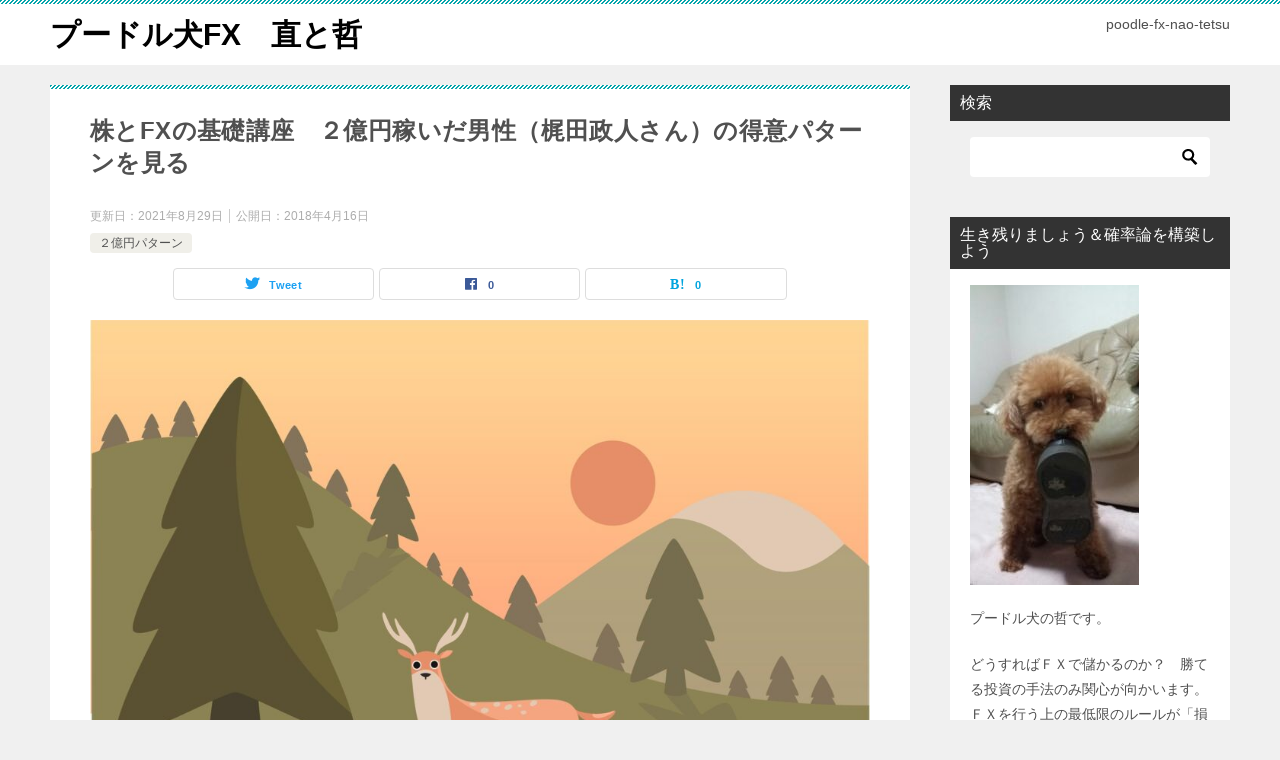

--- FILE ---
content_type: text/html; charset=UTF-8
request_url: https://naotetsu.com/2018/04/16/2oku/
body_size: 10056
content:
<!doctype html>
<html lang="ja" class="col2 layout-footer-show">
<head>
	<meta charset="UTF-8">
	<meta name="viewport" content="width=device-width, initial-scale=1">
	<link rel="profile" href="https://gmpg.org/xfn/11">

	<title>株とFXの基礎講座　２億円稼いだ男性（梶田政人さん）の得意パターンを見る</title>
<meta name='robots' content='max-image-preview:large' />
    <script>
        var ajaxurl = 'https://naotetsu.com/wp-admin/admin-ajax.php';
        var sns_cnt = true;
            </script>
	<link rel='dns-prefetch' href='//webfonts.xserver.jp' />
<link rel='dns-prefetch' href='//s.w.org' />
<link rel="alternate" type="application/rss+xml" title="プードル犬FX　直と哲 &raquo; フィード" href="https://naotetsu.com/feed/" />
<link rel="alternate" type="application/rss+xml" title="プードル犬FX　直と哲 &raquo; コメントフィード" href="https://naotetsu.com/comments/feed/" />
<link rel="alternate" type="application/rss+xml" title="プードル犬FX　直と哲 &raquo; 株とFXの基礎講座　２億円稼いだ男性（梶田政人さん）の得意パターンを見る のコメントのフィード" href="https://naotetsu.com/2018/04/16/2oku/feed/" />
		<script type="text/javascript">
			window._wpemojiSettings = {"baseUrl":"https:\/\/s.w.org\/images\/core\/emoji\/13.1.0\/72x72\/","ext":".png","svgUrl":"https:\/\/s.w.org\/images\/core\/emoji\/13.1.0\/svg\/","svgExt":".svg","source":{"concatemoji":"https:\/\/naotetsu.com\/wp-includes\/js\/wp-emoji-release.min.js?ver=5.8.12"}};
			!function(e,a,t){var n,r,o,i=a.createElement("canvas"),p=i.getContext&&i.getContext("2d");function s(e,t){var a=String.fromCharCode;p.clearRect(0,0,i.width,i.height),p.fillText(a.apply(this,e),0,0);e=i.toDataURL();return p.clearRect(0,0,i.width,i.height),p.fillText(a.apply(this,t),0,0),e===i.toDataURL()}function c(e){var t=a.createElement("script");t.src=e,t.defer=t.type="text/javascript",a.getElementsByTagName("head")[0].appendChild(t)}for(o=Array("flag","emoji"),t.supports={everything:!0,everythingExceptFlag:!0},r=0;r<o.length;r++)t.supports[o[r]]=function(e){if(!p||!p.fillText)return!1;switch(p.textBaseline="top",p.font="600 32px Arial",e){case"flag":return s([127987,65039,8205,9895,65039],[127987,65039,8203,9895,65039])?!1:!s([55356,56826,55356,56819],[55356,56826,8203,55356,56819])&&!s([55356,57332,56128,56423,56128,56418,56128,56421,56128,56430,56128,56423,56128,56447],[55356,57332,8203,56128,56423,8203,56128,56418,8203,56128,56421,8203,56128,56430,8203,56128,56423,8203,56128,56447]);case"emoji":return!s([10084,65039,8205,55357,56613],[10084,65039,8203,55357,56613])}return!1}(o[r]),t.supports.everything=t.supports.everything&&t.supports[o[r]],"flag"!==o[r]&&(t.supports.everythingExceptFlag=t.supports.everythingExceptFlag&&t.supports[o[r]]);t.supports.everythingExceptFlag=t.supports.everythingExceptFlag&&!t.supports.flag,t.DOMReady=!1,t.readyCallback=function(){t.DOMReady=!0},t.supports.everything||(n=function(){t.readyCallback()},a.addEventListener?(a.addEventListener("DOMContentLoaded",n,!1),e.addEventListener("load",n,!1)):(e.attachEvent("onload",n),a.attachEvent("onreadystatechange",function(){"complete"===a.readyState&&t.readyCallback()})),(n=t.source||{}).concatemoji?c(n.concatemoji):n.wpemoji&&n.twemoji&&(c(n.twemoji),c(n.wpemoji)))}(window,document,window._wpemojiSettings);
		</script>
		<style type="text/css">
img.wp-smiley,
img.emoji {
	display: inline !important;
	border: none !important;
	box-shadow: none !important;
	height: 1em !important;
	width: 1em !important;
	margin: 0 .07em !important;
	vertical-align: -0.1em !important;
	background: none !important;
	padding: 0 !important;
}
</style>
	<link rel='stylesheet' id='wp-block-library-css'  href='https://naotetsu.com/wp-includes/css/dist/block-library/style.min.css?ver=5.8.12' type='text/css' media='all' />
<link rel='stylesheet' id='contact-form-7-css'  href='https://naotetsu.com/wp-content/plugins/contact-form-7/includes/css/styles.css?ver=5.5.6.1' type='text/css' media='all' />
<link rel='stylesheet' id='ez-toc-css'  href='https://naotetsu.com/wp-content/plugins/easy-table-of-contents/assets/css/screen.min.css?ver=2.0.52' type='text/css' media='all' />
<style id='ez-toc-inline-css' type='text/css'>
div#ez-toc-container p.ez-toc-title {font-size: 120%;}div#ez-toc-container p.ez-toc-title {font-weight: 500;}div#ez-toc-container ul li {font-size: 95%;}div#ez-toc-container nav ul ul li ul li {font-size: %!important;}
.ez-toc-container-direction {direction: ltr;}.ez-toc-counter ul{counter-reset: item ;}.ez-toc-counter nav ul li a::before {content: counters(item, ".", decimal) ". ";display: inline-block;counter-increment: item;flex-grow: 0;flex-shrink: 0;margin-right: .2em; float: left; }.ez-toc-widget-direction {direction: ltr;}.ez-toc-widget-container ul{counter-reset: item ;}.ez-toc-widget-container nav ul li a::before {content: counters(item, ".", decimal) ". ";display: inline-block;counter-increment: item;flex-grow: 0;flex-shrink: 0;margin-right: .2em; float: left; }
</style>
<link rel='stylesheet' id='keni-style-css'  href='https://naotetsu.com/wp-content/themes/keni80_wp_standard_all_202108132023/style.css?ver=5.8.12' type='text/css' media='all' />
<link rel='stylesheet' id='keni_base-css'  href='https://naotetsu.com/wp-content/themes/keni80_wp_standard_all_202108132023/base.css?ver=5.8.12' type='text/css' media='all' />
<link rel='stylesheet' id='keni-advanced-css'  href='https://naotetsu.com/wp-content/themes/keni80_wp_standard_all_202108132023/advanced.css?ver=5.8.12' type='text/css' media='all' />
<link rel='stylesheet' id='keni_base_default-css'  href='https://naotetsu.com/wp-content/themes/keni80_wp_standard_all_202108132023/default-style.css?ver=5.8.12' type='text/css' media='all' />
<link rel="canonical" href="https://naotetsu.com/2018/04/16/2oku/" />
<link rel="https://api.w.org/" href="https://naotetsu.com/wp-json/" /><link rel="alternate" type="application/json" href="https://naotetsu.com/wp-json/wp/v2/posts/495" /><link rel="EditURI" type="application/rsd+xml" title="RSD" href="https://naotetsu.com/xmlrpc.php?rsd" />
<link rel='shortlink' href='https://naotetsu.com/?p=495' />
<link rel="alternate" type="application/json+oembed" href="https://naotetsu.com/wp-json/oembed/1.0/embed?url=https%3A%2F%2Fnaotetsu.com%2F2018%2F04%2F16%2F2oku%2F" />
<link rel="alternate" type="text/xml+oembed" href="https://naotetsu.com/wp-json/oembed/1.0/embed?url=https%3A%2F%2Fnaotetsu.com%2F2018%2F04%2F16%2F2oku%2F&#038;format=xml" />
<meta name="description" content="２億円稼いだ得意パターンを知る &nbsp; ２億円の資産を作った 梶田政人さんの得意パターンを見ましょう。 &nbsp; 移動平均線は、２０MAと７５MA　　 遅行線も出しています。 真ん中から右側 上げトレンドです。 …">
        <!--OGP-->
		<meta property="og:type" content="article" />
<meta property="og:url" content="https://naotetsu.com/2018/04/16/2oku/" />
        <meta property="og:title" content="株とFXの基礎講座　２億円稼いだ男性（梶田政人さん）の得意パターンを見る"/>
        <meta property="og:description" content="２億円稼いだ得意パターンを知る &nbsp; ２億円の資産を作った 梶田政人さんの得意パターンを見ましょう。 &nbsp; 移動平均線は、２０MAと７５MA　　 遅行線も出しています。 真ん中から右側 上げトレンドです。 …">
        <meta property="og:site_name" content="プードル犬FX　直と哲">
        <meta property="og:image" content="https://naotetsu.com/wp-content/uploads/2021/08/landscape-5426755_1920.jpg">
		            <meta property="og:image:type" content="image/jpeg">
			            <meta property="og:image:width" content="1920">
            <meta property="og:image:height" content="1440">
			        <meta property="og:locale" content="ja_JP">
		        <!--OGP-->
		<meta name="google-site-verification" content="4ZKZ4l-aStImBgdprciCeg6yydqqKM2Oy52GQN9tf4w" /></head>

<body data-rsssl=1 class="post-template-default single single-post postid-495 single-format-standard no-gn"><!--ページの属性-->

<div id="top" class="keni-container">

<!--▼▼ ヘッダー ▼▼-->
<div class="keni-header_wrap">
	<div class="keni-header_outer">
		
		<header class="keni-header keni-header_col1">
			<div class="keni-header_inner">

							<p class="site-title"><a href="https://naotetsu.com/" rel="home">プードル犬FX　直と哲</a></p>
			
			<div class="keni-header_cont">
			<p class="site-description">poodle-fx-nao-tetsu</p>			</div>

			</div><!--keni-header_inner-->
		</header><!--keni-header-->	</div><!--keni-header_outer-->
</div><!--keni-header_wrap-->
<!--▲▲ ヘッダー ▲▲-->

<div id="click-space"></div>




<div class="keni-main_wrap">
	<div class="keni-main_outer">

		<!--▼▼ メインコンテンツ ▼▼-->
		<main id="main" class="keni-main">
			<div class="keni-main_inner">

				<aside class="free-area free-area_before-title">
									</aside><!-- #secondary -->

		<article class="post-495 post type-post status-publish format-standard has-post-thumbnail category-2billionyen keni-section" itemscope itemtype="http://schema.org/Article">
<meta itemscope itemprop="mainEntityOfPage"  itemType="https://schema.org/WebPage" itemid="https://naotetsu.com/2018/04/16/2oku/" />

<div class="keni-section_wrap article_wrap">
	<div class="keni-section">

		<header class="article-header">
			<h1 class="entry_title" itemprop="headline">株とFXの基礎講座　２億円稼いだ男性（梶田政人さん）の得意パターンを見る</h1>
			<div class="entry_status">
		<ul class="entry_date">
		<li class="entry_date_item">更新日：<time itemprop="dateModified" datetime="2021-08-29T12:47:47+09:00" content="2021-08-29T12:47:47+09:00">2021年8月29日</time></li>		<li class="entry_date_item">公開日：<time itemprop="datePublished" datetime="2018-04-16T22:47:45+09:00" content="2018-04-16T22:47:45+09:00">2018年4月16日</time></li>	</ul>
		<ul class="entry_category">
		<li class="entry_category_item 2billionyen"><a href="https://naotetsu.com/category/2billionyen/">２億円パターン</a></li>	</ul>
</div>						<aside class="sns-btn_wrap">
	        <div class="sns-btn_tw" data-url="https://naotetsu.com/2018/04/16/2oku/" data-title="%E6%A0%AA%E3%81%A8FX%E3%81%AE%E5%9F%BA%E7%A4%8E%E8%AC%9B%E5%BA%A7%E3%80%80%EF%BC%92%E5%84%84%E5%86%86%E7%A8%BC%E3%81%84%E3%81%A0%E7%94%B7%E6%80%A7%EF%BC%88%E6%A2%B6%E7%94%B0%E6%94%BF%E4%BA%BA%E3%81%95%E3%82%93%EF%BC%89%E3%81%AE%E5%BE%97%E6%84%8F%E3%83%91%E3%82%BF%E3%83%BC%E3%83%B3%E3%82%92%E8%A6%8B%E3%82%8B"></div>
        <div class="sns-btn_fb" data-url="https://naotetsu.com/2018/04/16/2oku/" data-title="%E6%A0%AA%E3%81%A8FX%E3%81%AE%E5%9F%BA%E7%A4%8E%E8%AC%9B%E5%BA%A7%E3%80%80%EF%BC%92%E5%84%84%E5%86%86%E7%A8%BC%E3%81%84%E3%81%A0%E7%94%B7%E6%80%A7%EF%BC%88%E6%A2%B6%E7%94%B0%E6%94%BF%E4%BA%BA%E3%81%95%E3%82%93%EF%BC%89%E3%81%AE%E5%BE%97%E6%84%8F%E3%83%91%E3%82%BF%E3%83%BC%E3%83%B3%E3%82%92%E8%A6%8B%E3%82%8B"></div>
        <div class="sns-btn_hatena" data-url="https://naotetsu.com/2018/04/16/2oku/" data-title="%E6%A0%AA%E3%81%A8FX%E3%81%AE%E5%9F%BA%E7%A4%8E%E8%AC%9B%E5%BA%A7%E3%80%80%EF%BC%92%E5%84%84%E5%86%86%E7%A8%BC%E3%81%84%E3%81%A0%E7%94%B7%E6%80%A7%EF%BC%88%E6%A2%B6%E7%94%B0%E6%94%BF%E4%BA%BA%E3%81%95%E3%82%93%EF%BC%89%E3%81%AE%E5%BE%97%E6%84%8F%E3%83%91%E3%82%BF%E3%83%BC%E3%83%B3%E3%82%92%E8%A6%8B%E3%82%8B"></div>
		</aside>					</header><!-- .article-header -->

		<div class="article-body" itemprop="articleBody">
			
			<div class="article-visual" itemprop="image" itemscope itemtype="https://schema.org/ImageObject">
				<img src="https://naotetsu.com/wp-content/uploads/2021/08/landscape-5426755_1920-1024x768.jpg" alt="株とFXの基礎講座　２億円稼いだ男性（梶田政人さん）の得意パターンを見る" loading="lazy"
                     width="1024"
                     height="768">
				<meta itemprop="url" content="https://naotetsu.com/wp-content/uploads/2021/08/landscape-5426755_1920-1024x768.jpg">
				<meta itemprop="width" content="1024">
				<meta itemprop="height" content="768">
			</div>
			
			<h2>２億円稼いだ得意パターンを知る</h2>
<p>&nbsp;</p>
<p><strong>２億円の資産を作った</strong></p>
<p><strong>梶田政人さんの得意パターンを見ましょう。</strong></p>
<p>&nbsp;</p>
<p><strong>移動平均線は、２０MAと７５MA　　</strong></p>
<p><strong>遅行線も出しています。</strong></p>
<p><img loading="lazy" class="alignnone wp-image-494 size-full" src="https://naotetsu.com/wp-content/uploads/2018/04/buy11.png" alt="" width="1366" height="768" srcset="https://naotetsu.com/wp-content/uploads/2018/04/buy11.png 1366w, https://naotetsu.com/wp-content/uploads/2018/04/buy11-300x169.png 300w, https://naotetsu.com/wp-content/uploads/2018/04/buy11-768x432.png 768w, https://naotetsu.com/wp-content/uploads/2018/04/buy11-1024x576.png 1024w" sizes="(max-width: 1366px) 100vw, 1366px" /></p>
<p><strong>真ん中から右側</strong></p>
<p><strong>上げトレンドです。</strong></p>
<p><span class="blue b">上放れパターンを探しましょう。<br />
</span></p>
<p><strong>７５ＭＡをローソク足が上に抜けました。</strong></p>
<p><strong>グランビルの買い１</strong></p>
<p>&nbsp;</p>
<p><strong>ローソク足が７５ＭＡにタッチして上昇。グランビル買い２．</strong></p>
<p><strong>上昇トレンドと判断できそうです。</strong></p>
<p><span class="blue b">われらの羅針盤：遅行線は上げトレンドを示しています。</span></p>
<p>&nbsp;</p>
<p><img loading="lazy" class="alignnone wp-image-492 size-full" src="https://naotetsu.com/wp-content/uploads/2018/04/buy31.png" alt="" width="1366" height="768" srcset="https://naotetsu.com/wp-content/uploads/2018/04/buy31.png 1366w, https://naotetsu.com/wp-content/uploads/2018/04/buy31-300x169.png 300w, https://naotetsu.com/wp-content/uploads/2018/04/buy31-768x432.png 768w, https://naotetsu.com/wp-content/uploads/2018/04/buy31-1024x576.png 1024w" sizes="(max-width: 1366px) 100vw, 1366px" /></p>
<p><strong>①から④まで</strong></p>
<p><strong>４か所の買いポイントが見つかりました。</strong></p>
<p>④は陽線が大きく、うまく買えないでしょう。</p>
<p>&nbsp;</p>
<p>１時間足でなく３０分、１５分足なら買い場所が見つかったかもしれませんが</p>
<p>④は難しい</p>
<p>&nbsp;</p>
<blockquote><p><strong>狙うべきポイント</strong></p>
<p><strong><span class="blue b">①と②で買いエントリー</span></strong></p>
<p>&nbsp;</p>
<p><strong>特に②は</strong></p>
<p><strong><span class="blue b">はずしたくないポイント。</span></strong></p>
<p>&nbsp;</p>
<p><strong><span class="red b">遅行線がローソク足を上抜け。</span></strong></p>
<p><strong><span class="red b">ローソク足は移動平均線の上。</span></strong></p>
<p>&nbsp;</p>
<p><strong>単なるもち合い放れではなく</strong></p>
<p><strong><span class="blue b">上放れパターンのみの狙い。</span></strong></p>
<p>&nbsp;</p>
<p><strong><span class="blue b">それが「２億円パターン」です。</span></strong></p>
<p>&nbsp;</p></blockquote>
<p><span class="red b">あくまで、トレンドが出た時が有効です。</span></p>
<p>&nbsp;</p>
<p>株のチャートでも確認しましょう。</p>
<p>日本郵船　日足</p>
<p><img loading="lazy" class="alignnone wp-image-4891 size-full" src="https://naotetsu.com/wp-content/uploads/2021/08/upupp-2.png" alt="" width="2714" height="1436" srcset="https://naotetsu.com/wp-content/uploads/2021/08/upupp-2.png 2714w, https://naotetsu.com/wp-content/uploads/2021/08/upupp-2-300x159.png 300w, https://naotetsu.com/wp-content/uploads/2021/08/upupp-2-1024x542.png 1024w, https://naotetsu.com/wp-content/uploads/2021/08/upupp-2-768x406.png 768w, https://naotetsu.com/wp-content/uploads/2021/08/upupp-2-1536x813.png 1536w, https://naotetsu.com/wp-content/uploads/2021/08/upupp-2-2048x1084.png 2048w" sizes="(max-width: 2714px) 100vw, 2714px" /></p>
<blockquote><p>株式投資をしている人は</p>
<p>このパターンを覚えましょう。</p>
<p><strong>梶田政人さんの得意パターン。</strong></p>
<p>&nbsp;</p>
<p><strong>梶田さん</strong></p>
<p><strong>他のパターンも紹介していますが</strong></p>
<p><strong>このパターンが一番です。</strong></p></blockquote>
<p>&nbsp;</p>
<p>株式投資でも</p>
<p>FX投資でも</p>
<p>使えます。</p>
<p>梶田政人さんの得意パターン。</p>
<p><img loading="lazy" class="alignnone wp-image-4969 size-full" src="https://naotetsu.com/wp-content/uploads/2021/08/pub-6568079_1920.jpg" alt="" width="1457" height="1920" srcset="https://naotetsu.com/wp-content/uploads/2021/08/pub-6568079_1920.jpg 1457w, https://naotetsu.com/wp-content/uploads/2021/08/pub-6568079_1920-228x300.jpg 228w, https://naotetsu.com/wp-content/uploads/2021/08/pub-6568079_1920-777x1024.jpg 777w, https://naotetsu.com/wp-content/uploads/2021/08/pub-6568079_1920-768x1012.jpg 768w, https://naotetsu.com/wp-content/uploads/2021/08/pub-6568079_1920-1166x1536.jpg 1166w" sizes="(max-width: 1457px) 100vw, 1457px" /></p>
<p>&nbsp;</p>

		</div><!-- .article-body -->

	    </div><!-- .keni-section -->
</div><!-- .keni-section_wrap -->


<div class="behind-article-area">

<div class="keni-section_wrap keni-section_wrap_style02">
	<div class="keni-section">
<aside class="sns-btn_wrap">
	        <div class="sns-btn_tw" data-url="https://naotetsu.com/2018/04/16/2oku/" data-title="%E6%A0%AA%E3%81%A8FX%E3%81%AE%E5%9F%BA%E7%A4%8E%E8%AC%9B%E5%BA%A7%E3%80%80%EF%BC%92%E5%84%84%E5%86%86%E7%A8%BC%E3%81%84%E3%81%A0%E7%94%B7%E6%80%A7%EF%BC%88%E6%A2%B6%E7%94%B0%E6%94%BF%E4%BA%BA%E3%81%95%E3%82%93%EF%BC%89%E3%81%AE%E5%BE%97%E6%84%8F%E3%83%91%E3%82%BF%E3%83%BC%E3%83%B3%E3%82%92%E8%A6%8B%E3%82%8B"></div>
        <div class="sns-btn_fb" data-url="https://naotetsu.com/2018/04/16/2oku/" data-title="%E6%A0%AA%E3%81%A8FX%E3%81%AE%E5%9F%BA%E7%A4%8E%E8%AC%9B%E5%BA%A7%E3%80%80%EF%BC%92%E5%84%84%E5%86%86%E7%A8%BC%E3%81%84%E3%81%A0%E7%94%B7%E6%80%A7%EF%BC%88%E6%A2%B6%E7%94%B0%E6%94%BF%E4%BA%BA%E3%81%95%E3%82%93%EF%BC%89%E3%81%AE%E5%BE%97%E6%84%8F%E3%83%91%E3%82%BF%E3%83%BC%E3%83%B3%E3%82%92%E8%A6%8B%E3%82%8B"></div>
        <div class="sns-btn_hatena" data-url="https://naotetsu.com/2018/04/16/2oku/" data-title="%E6%A0%AA%E3%81%A8FX%E3%81%AE%E5%9F%BA%E7%A4%8E%E8%AC%9B%E5%BA%A7%E3%80%80%EF%BC%92%E5%84%84%E5%86%86%E7%A8%BC%E3%81%84%E3%81%A0%E7%94%B7%E6%80%A7%EF%BC%88%E6%A2%B6%E7%94%B0%E6%94%BF%E4%BA%BA%E3%81%95%E3%82%93%EF%BC%89%E3%81%AE%E5%BE%97%E6%84%8F%E3%83%91%E3%82%BF%E3%83%BC%E3%83%B3%E3%82%92%E8%A6%8B%E3%82%8B"></div>
		</aside>

		<div class="keni-related-area keni-section_wrap keni-section_wrap_style02">
			<section class="keni-section">

			<h2 class="keni-related-title">関連記事</h2>

			<ul class="related-entry-list related-entry-list_style01">
			<li class="related-entry-list_item"><figure class="related-entry_thumb"><a href="https://naotetsu.com/2020/07/15/win-8/" title="FX 　月１００万円の勝ちパターン"><img src="https://naotetsu.com/wp-content/uploads/2020/07/dog-187817_1280-1024x722.jpg" class="relation-image" width="150" alt="FX 　月１００万円の勝ちパターン"></a></figure><p class="related-entry_title"><a href="https://naotetsu.com/2020/07/15/win-8/" title="FX 　月１００万円の勝ちパターン">FX 　月１００万円の勝ちパターン</a></p></li><li class="related-entry-list_item"><figure class="related-entry_thumb"><a href="https://naotetsu.com/2018/06/07/2oku-3/" title="困った時の２億円パターン"><img src="https://naotetsu.com/wp-content/uploads/2018/06/animals-bed-calm-57627-1024x683.jpg" class="relation-image" width="150" alt="困った時の２億円パターン"></a></figure><p class="related-entry_title"><a href="https://naotetsu.com/2018/06/07/2oku-3/" title="困った時の２億円パターン">困った時の２億円パターン</a></p></li><li class="related-entry-list_item"><figure class="related-entry_thumb"><a href="https://naotetsu.com/2020/06/17/gmma-3/" title="FX。GMMAに必要な２億円パターン。大切な数字は２。誰も言わないけど、２が大切です。"><img src="https://naotetsu.com/wp-content/uploads/2020/06/family-3817055_1920-1024x683.jpg" class="relation-image" width="150" alt="FX。GMMAに必要な２億円パターン。大切な数字は２。誰も言わないけど、２が大切です。"></a></figure><p class="related-entry_title"><a href="https://naotetsu.com/2020/06/17/gmma-3/" title="FX。GMMAに必要な２億円パターン。大切な数字は２。誰も言わないけど、２が大切です。">FX。GMMAに必要な２億円パターン。大切な数字は２。誰も言わないけど、２が大切です。</a></p></li><li class="related-entry-list_item"><figure class="related-entry_thumb"><a href="https://naotetsu.com/2018/11/05/win-3/" title="グランビルの法則　儲けられるところのみエントリーしよう"><img src="https://naotetsu.com/wp-content/uploads/2018/11/beautiful-beauty-casual-1128061-1024x683.jpg" class="relation-image" width="150" alt="グランビルの法則　儲けられるところのみエントリーしよう"></a></figure><p class="related-entry_title"><a href="https://naotetsu.com/2018/11/05/win-3/" title="グランビルの法則　儲けられるところのみエントリーしよう">グランビルの法則　儲けられるところのみエントリーしよう</a></p></li><li class="related-entry-list_item"><figure class="related-entry_thumb"><a href="https://naotetsu.com/2018/05/25/2oku-2/" title="２億円パターンで攻めるチャート"><img src="https://naotetsu.com/wp-content/uploads/2018/05/attractive-beautiful-beautiful-girl-755280-1024x684.jpg" class="relation-image" width="150" alt="２億円パターンで攻めるチャート"></a></figure><p class="related-entry_title"><a href="https://naotetsu.com/2018/05/25/2oku-2/" title="２億円パターンで攻めるチャート">２億円パターンで攻めるチャート</a></p></li><li class="related-entry-list_item"><figure class="related-entry_thumb"><a href="https://naotetsu.com/2020/03/16/goodby/" title="FX 戦略　悪い男とはすぐ別れ、いい男とは長く付き合う。ichimoku"><img src="https://naotetsu.com/wp-content/uploads/2020/03/hallstatt-4495734_1920-731x1024.jpg" class="relation-image" width="150" alt="FX 戦略　悪い男とはすぐ別れ、いい男とは長く付き合う。ichimoku"></a></figure><p class="related-entry_title"><a href="https://naotetsu.com/2020/03/16/goodby/" title="FX 戦略　悪い男とはすぐ別れ、いい男とは長く付き合う。ichimoku">FX 戦略　悪い男とはすぐ別れ、いい男とは長く付き合う。ichimoku</a></p></li>
			</ul>


			</section><!--keni-section-->
		</div>		
	<nav class="navigation post-navigation" role="navigation" aria-label="投稿">
		<h2 class="screen-reader-text">投稿ナビゲーション</h2>
		<div class="nav-links"><div class="nav-next"><a href="https://naotetsu.com/2018/04/17/2okupattan/">株とFXの基礎講座　上昇トレンドなら梶田政人さんの「２億円パターン」を勉強する</a></div></div>
	</nav>
	</div>
</div>
</div><!-- .behind-article-area -->

</article><!-- #post-## -->



<div class="keni-section_wrap keni-section_wrap_style02">
	<section id="comments" class="comments-area keni-section">


	<div id="respond" class="comment-respond">
		<h2 id="reply-title" class="comment-reply-title">コメントを残す <small><a rel="nofollow" id="cancel-comment-reply-link" href="/2018/04/16/2oku/#respond" style="display:none;">コメントをキャンセル</a></small></h2><form action="https://naotetsu.com/wp-comments-post.php" method="post" id="commentform" class="comment-form" novalidate><div class="comment-form-author"><p class="comment-form_item_title"><label for="author"><small>名前 <span class="required">必須</span></small></label></p><p class="comment-form_item_input"><input id="author" class="w60" name="author" type="text" value="" size="30" aria-required="true" required="required" /></p></div>
<div class="comment-form-email comment-form-mail"><p class="comment-form_item_title"><label for="email"><small>メール（公開されません） <span class="required">必須</span></small></label></p><p class="comment-form_item_input"><input id="email" class="w60" name="email" type="email" value="" size="30" aria-required="true" required="required" /></p></div>
<div class="comment-form-url"><p class="comment-form_item_title"><label for="url"><small>サイト</small></label></p><p class="comment-form_item_input"><input id="url" class="w60" name="url" type="url" value="" size="30" /></p></div>
<p class="comment-form-cookies-consent"><input id="wp-comment-cookies-consent" name="wp-comment-cookies-consent" type="checkbox" value="yes" /> <label for="wp-comment-cookies-consent">次回のコメントで使用するためブラウザーに自分の名前、メールアドレス、サイトを保存する。</label></p>
<p class="comment-form-comment comment-form_item_title"><label for="comment"><small>コメント</small></label></p><p class="comment-form_item_textarea"><textarea id="comment" name="comment" class="w100" cols="45" rows="8" maxlength="65525" aria-required="true" required="required"></textarea></p><div class="form-submit al-c m20-t"><p><input name="submit" type="submit" id="submit" class="submit btn btn-form01 dir-arw_r btn_style03" value="コメントを送信" /> <input type='hidden' name='comment_post_ID' value='495' id='comment_post_ID' />
<input type='hidden' name='comment_parent' id='comment_parent' value='0' />
</p></div><p style="display: none !important;"><label>&#916;<textarea name="ak_hp_textarea" cols="45" rows="8" maxlength="100"></textarea></label><input type="hidden" id="ak_js_1" name="ak_js" value="90"/><script>document.getElementById( "ak_js_1" ).setAttribute( "value", ( new Date() ).getTime() );</script></p></form>	</div><!-- #respond -->
		
</section>
</div>
				<aside class="free-area free-area_after-cont">
									</aside><!-- #secondary -->

			</div><!-- .keni-main_inner -->
		</main><!-- .keni-main -->


<aside id="secondary" class="keni-sub">
	<div id="search-3" class="keni-section_wrap widget widget_search"><section class="keni-section"><h3 class="sub-section_title">検索</h3><div class="search-box">
	<form role="search" method="get" id="keni_search" class="searchform" action="https://naotetsu.com/">
		<input type="text" value="" name="s" aria-label="検索"><button class="btn-search"><img src="https://naotetsu.com/wp-content/themes/keni80_wp_standard_all_202108132023/images/icon/search_black.svg" width="18" height="18" alt="検索"></button>
	</form>
</div></section></div><div id="text-7" class="keni-section_wrap widget widget_text"><section class="keni-section"><h3 class="sub-section_title">生き残りましょう＆確率論を構築しよう</h3>			<div class="textwidget"><p><img loading="lazy" class="alignnone size-medium wp-image-65" src="https://naotetsu.com/wp-content/uploads/2017/10/1404126700384-1-169x300.jpg" alt="" width="169" height="300" srcset="https://naotetsu.com/wp-content/uploads/2017/10/1404126700384-1-169x300.jpg 169w, https://naotetsu.com/wp-content/uploads/2017/10/1404126700384-1-576x1024.jpg 576w, https://naotetsu.com/wp-content/uploads/2017/10/1404126700384-1.jpg 720w" sizes="(max-width: 169px) 100vw, 169px" /></p>
<p>プードル犬の哲です。</p>
<p>どうすればＦＸで儲かるのか？　勝てる投資の手法のみ関心が向かいます。ＦＸを行う上の最低限のルールが「損切り」です。<br />
エド・スィコータ氏曰く「トレードに必要なことは、１に損切り、２に損切り、３に損切りだ。この３つの法則に従うなら、誰にもチャンスはめぐってくる」</p>
<p>シュワルツ氏曰く「投資で最も重要なのは、マネー・マネジメント、マネー・マネジメント、マネー・マネジメント。成功した人は誰でも言うはずだ」<br />
マーケットの魔術師という書籍に登場している米国のトップトレーダーの言葉です。</p>
<p>「損切り」や「マネー・マネジメント」は、他人から何度も言われたところで学べません。<br />
これに関しては自分で学ぶしかありません。</p>
<p>凡人かつ素人がＦＸを始めても儲かるはずがありません。</p>
<p>少なくとも凡人でも戦える最低限の知識が必要です。<br />
プードル犬も知識がなく何度も玉砕しました。</p>
<p>凡人プードル犬が学んだ知識をこのブログで披露していきます。（凡人ではなく凡犬？）</p>
<p>プロと戦うのですから、このブログ程度の知識は吸収してください。<br />
トレンドフォローのみの知識に絞っています。</p>
</div>
		</section></div><div id="archives-2" class="keni-section_wrap widget widget_archive"><section class="keni-section"><h3 class="sub-section_title">アーカイブ</h3>
			<ul>
					<li><a href='https://naotetsu.com/2023/06/'>2023年6月</a></li>
	<li><a href='https://naotetsu.com/2023/02/'>2023年2月</a></li>
	<li><a href='https://naotetsu.com/2022/12/'>2022年12月</a></li>
	<li><a href='https://naotetsu.com/2021/10/'>2021年10月</a></li>
	<li><a href='https://naotetsu.com/2021/09/'>2021年9月</a></li>
	<li><a href='https://naotetsu.com/2021/02/'>2021年2月</a></li>
	<li><a href='https://naotetsu.com/2021/01/'>2021年1月</a></li>
	<li><a href='https://naotetsu.com/2020/12/'>2020年12月</a></li>
	<li><a href='https://naotetsu.com/2020/11/'>2020年11月</a></li>
	<li><a href='https://naotetsu.com/2020/10/'>2020年10月</a></li>
	<li><a href='https://naotetsu.com/2020/09/'>2020年9月</a></li>
	<li><a href='https://naotetsu.com/2020/08/'>2020年8月</a></li>
	<li><a href='https://naotetsu.com/2020/07/'>2020年7月</a></li>
	<li><a href='https://naotetsu.com/2020/06/'>2020年6月</a></li>
	<li><a href='https://naotetsu.com/2020/05/'>2020年5月</a></li>
	<li><a href='https://naotetsu.com/2020/04/'>2020年4月</a></li>
	<li><a href='https://naotetsu.com/2020/03/'>2020年3月</a></li>
	<li><a href='https://naotetsu.com/2020/02/'>2020年2月</a></li>
	<li><a href='https://naotetsu.com/2020/01/'>2020年1月</a></li>
	<li><a href='https://naotetsu.com/2019/12/'>2019年12月</a></li>
	<li><a href='https://naotetsu.com/2019/11/'>2019年11月</a></li>
	<li><a href='https://naotetsu.com/2019/10/'>2019年10月</a></li>
	<li><a href='https://naotetsu.com/2019/09/'>2019年9月</a></li>
	<li><a href='https://naotetsu.com/2019/08/'>2019年8月</a></li>
	<li><a href='https://naotetsu.com/2019/07/'>2019年7月</a></li>
	<li><a href='https://naotetsu.com/2019/06/'>2019年6月</a></li>
	<li><a href='https://naotetsu.com/2019/05/'>2019年5月</a></li>
	<li><a href='https://naotetsu.com/2019/04/'>2019年4月</a></li>
	<li><a href='https://naotetsu.com/2019/02/'>2019年2月</a></li>
	<li><a href='https://naotetsu.com/2019/01/'>2019年1月</a></li>
	<li><a href='https://naotetsu.com/2018/12/'>2018年12月</a></li>
	<li><a href='https://naotetsu.com/2018/11/'>2018年11月</a></li>
	<li><a href='https://naotetsu.com/2018/10/'>2018年10月</a></li>
	<li><a href='https://naotetsu.com/2018/09/'>2018年9月</a></li>
	<li><a href='https://naotetsu.com/2018/08/'>2018年8月</a></li>
	<li><a href='https://naotetsu.com/2018/07/'>2018年7月</a></li>
	<li><a href='https://naotetsu.com/2018/06/'>2018年6月</a></li>
	<li><a href='https://naotetsu.com/2018/05/'>2018年5月</a></li>
	<li><a href='https://naotetsu.com/2018/04/'>2018年4月</a></li>
	<li><a href='https://naotetsu.com/2018/03/'>2018年3月</a></li>
			</ul>

			</section></div>
		<div id="recent-posts-3" class="keni-section_wrap widget widget_recent_entries"><section class="keni-section">
		<h3 class="sub-section_title">最近の投稿</h3>
		<ul>
											<li>
					<a href="https://naotetsu.com/2023/06/19/strategy/">【FX手法】勇気を出して逆張り戦法でトライする</a>
									</li>
											<li>
					<a href="https://naotetsu.com/2023/02/28/theory/">【FXのセオリー】グランビルの法則とエリオットの波動</a>
									</li>
											<li>
					<a href="https://naotetsu.com/2022/12/31/kabu-2/">株の勉強チャート　グランビルの法則２で買う</a>
									</li>
											<li>
					<a href="https://naotetsu.com/2021/10/03/select/">儲けるためにFX会社を選ぶ</a>
									</li>
											<li>
					<a href="https://naotetsu.com/2021/09/20/study/">株とFXのチャート勉強　一目均衡表の基本を勉強し負けない投資家になる。</a>
									</li>
					</ul>

		</section></div></aside><!-- #secondary -->

	</div><!--keni-main_outer-->
</div><!--keni-main_wrap-->

<!--▼▼ パン屑リスト ▼▼-->
<div class="keni-breadcrumb-list_wrap">
	<div class="keni-breadcrumb-list_outer">
		<nav class="keni-breadcrumb-list">
			<ol class="keni-breadcrumb-list_inner" itemscope itemtype="http://schema.org/BreadcrumbList">
				<li itemprop="itemListElement" itemscope itemtype="http://schema.org/ListItem">
					<a itemprop="item" href="https://naotetsu.com"><span itemprop="name">プードル犬FX　直と哲</span> TOP</a>
					<meta itemprop="position" content="1" />
				</li>
				<li itemprop="itemListElement" itemscope itemtype="http://schema.org/ListItem">
					<a itemprop="item" href="https://naotetsu.com/category/2billionyen/"><span itemprop="name">２億円パターン</span></a>
					<meta itemprop="position" content="2" />
				</li>
				<li>株とFXの基礎講座　２億円稼いだ男性（梶田政人さん）の得意パターンを見る</li>
			</ol>
		</nav>
	</div><!--keni-breadcrumb-list_outer-->
</div><!--keni-breadcrumb-list_wrap-->
<!--▲▲ パン屑リスト ▲▲-->


<!--▼▼ footer ▼▼-->
<div class="keni-footer_wrap">
	<div class="keni-footer_outer">
		<footer class="keni-footer">

			<div class="keni-footer_inner">
				<div class="keni-footer-cont_wrap">
															
				</div><!--keni-section_wrap-->
			</div><!--keni-footer_inner-->
		</footer><!--keni-footer-->
        <div class="footer-menu">
			<div class="menu-%e4%b8%80%e8%88%ac%e5%95%86%e6%9d%90%e3%83%a9%e3%83%b3%e3%82%af-container"><ul id="menu-%e4%b8%80%e8%88%ac%e5%95%86%e6%9d%90%e3%83%a9%e3%83%b3%e3%82%af" class="menu"><li id="menu-item-191" class="menu-item menu-item-type-custom menu-item-object-custom menu-item-home menu-item-191"><a href="https://naotetsu.com/">ブログ記事</a></li>
<li id="menu-item-194" class="menu-item menu-item-type-post_type menu-item-object-page menu-item-privacy-policy menu-item-194"><a href="https://naotetsu.com/privacypolicy/">プライバシーポリシー</a></li>
<li id="menu-item-5650" class="menu-item menu-item-type-post_type menu-item-object-page menu-item-5650"><a href="https://naotetsu.com/contact/">お問い合わせ</a></li>
</ul></div>        </div>
		<div class="keni-copyright_wrap">
			<div class="keni-copyright">

				<small>&copy; 2017 プードル犬FX　直と哲</small>

			</div><!--keni-copyright_wrap-->
		</div><!--keni-copyright_wrap-->
	</div><!--keni-footer_outer-->
</div><!--keni-footer_wrap-->
<!--▲▲ footer ▲▲-->

<div class="keni-footer-panel_wrap">
<div class="keni-footer-panel_outer">
<aside class="keni-footer-panel">
<ul class="utility-menu">
<li class="btn_share utility-menu_item"><span class="icon_share"></span>シェア</li>
<li class="utility-menu_item"><a href="#top"><span class="icon_arrow_s_up"></span>TOPへ</a></li>
</ul>
<div class="keni-footer-panel_sns">
<div class="sns-btn_wrap sns-btn_wrap_s">
        <div class="sns-btn_tw"></div>
        <div class="sns-btn_fb"></div>
        <div class="sns-btn_hatena"></div>
		
</div>
</div>
</aside>
</div><!--keni-footer-panel_outer-->
</div><!--keni-footer-panel_wrap-->
</div><!--keni-container-->

<!--▼ページトップ-->
<p class="page-top"><a href="#top"></a></p>
<!--▲ページトップ-->

<script type='text/javascript' src='https://naotetsu.com/wp-includes/js/jquery/jquery.min.js?ver=3.6.0' id='jquery-core-js'></script>
<script type='text/javascript' src='https://naotetsu.com/wp-includes/js/jquery/jquery-migrate.min.js?ver=3.3.2' id='jquery-migrate-js'></script>
<script type='text/javascript' src='//webfonts.xserver.jp/js/xserverv3.js?fadein=0&#038;ver=2.0.4' id='typesquare_std-js'></script>
<script type='text/javascript' src='https://naotetsu.com/wp-includes/js/dist/vendor/regenerator-runtime.min.js?ver=0.13.7' id='regenerator-runtime-js'></script>
<script type='text/javascript' src='https://naotetsu.com/wp-includes/js/dist/vendor/wp-polyfill.min.js?ver=3.15.0' id='wp-polyfill-js'></script>
<script type='text/javascript' id='contact-form-7-js-extra'>
/* <![CDATA[ */
var wpcf7 = {"api":{"root":"https:\/\/naotetsu.com\/wp-json\/","namespace":"contact-form-7\/v1"}};
/* ]]> */
</script>
<script type='text/javascript' src='https://naotetsu.com/wp-content/plugins/contact-form-7/includes/js/index.js?ver=5.5.6.1' id='contact-form-7-js'></script>
<script type='text/javascript' src='https://naotetsu.com/wp-content/themes/keni80_wp_standard_all_202108132023/js/navigation.js?ver=20151215' id='keni-navigation-js'></script>
<script type='text/javascript' src='https://naotetsu.com/wp-content/themes/keni80_wp_standard_all_202108132023/js/skip-link-focus-fix.js?ver=20151215' id='keni-skip-link-focus-fix-js'></script>
<script type='text/javascript' src='https://naotetsu.com/wp-content/themes/keni80_wp_standard_all_202108132023/js/utility.js?ver=5.8.12' id='keni-utility-js'></script>
<script type='text/javascript' src='https://naotetsu.com/wp-includes/js/comment-reply.min.js?ver=5.8.12' id='comment-reply-js'></script>
<script type='text/javascript' src='https://naotetsu.com/wp-includes/js/wp-embed.min.js?ver=5.8.12' id='wp-embed-js'></script>

</body>
</html>
